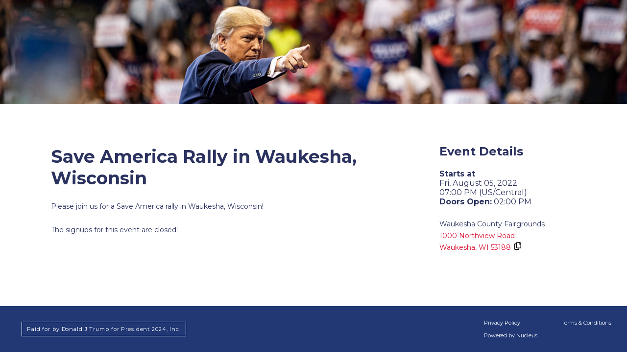

--- FILE ---
content_type: text/html; charset=utf-8
request_url: https://events.donaldjtrump.com/events/save-america-rally-in-waukesha-wisconsin
body_size: 11678
content:
<!DOCTYPE HTML>
<html lang="en" class="">

<head>
	<title>Save America Rally in Waukesha, Wisconsin</title>

	<meta http-equiv="Content-Type" content="text/html; charset=utf-8" />
	<meta name="viewport" content="width=device-width, initial-scale=1.0, maximum-scale=5.0, user-scalable=1">

	<link rel="shortcut icon" href="https://cdn.nucleusfiles.com/dd/dd0c2a57-81e7-4b27-999d-c58a806a6578/favicon.ico">

	<meta property="og:type" content="website" />
	<meta property="og:url" content="https://events.donaldjtrump.com/events/save-america-rally-in-waukesha-wisconsin" />
	<meta property="og:title" content="Save America Rally in Waukesha, Wisconsin" />
	<meta property="og:description" content="Sign up for a ticket TODAY!" />
	<meta property="og:image" content="https://cdn.donaldjtrump.com/djtweb/general/1200x630_2_r.jpg" />
	<meta name="twitter:card" content="summary_large_image" />
	<meta name="twitter:site" content="" />

	
	
	<link href="https://fonts.googleapis.com/css?family=Montserrat:400,500,700" rel="stylesheet">

	<script src="https://www.google.com/recaptcha/api.js?hl=en-US" async defer></script>

	<style>
		/* reset */
		html,
		body,
		br,
		hr,
		div,
		span,
		a,
		object,
		iframe,
		ul,
		ol,
		dl,
		li,
		dt,
		dd,
		h1,
		h2,
		h3,
		h4,
		h5,
		h6,
		p,
		blockquote,
		q,
		address,
		small,
		big,
		cite,
		dfn,
		ins,
		del,
		i,
		em,
		b,
		strong,
		sup,
		sub,
		strike,
		pre,
		code,
		samp,
		kbd,
		var,
		tt,
		form,
		fieldset,
		legend,
		label,
		input,
		textarea,
		option,
		.nobox {
			background: transparent;
			border: 0;
			font-size: 100%;
			margin: 0;
			outline: 0;
			padding: 0;
			vertical-align: baseline;
		}

		div,
		section,
		article,
		main,
		aside,
		header,
		footer,
		figure,
		figcaption,
		hgroup {
			display: block;
		}

		html {
			-webkit-box-sizing: border-box;
			-moz-box-sizing: border-box;
			box-sizing: border-box;
		}

		*,
		*:before,
		*:after {
			-webkit-box-sizing: inherit;
			-moz-box-sizing: inherit;
			box-sizing: inherit;
		}

		.append-disclaimer-div {
			padding: 10px;
		}

		legend {
			display: block;
			width: 100%;
			max-width: 100%;
			padding: 0;
			line-height: inherit;
			color: inherit;
			white-space: normal;
		}

		fieldset {
			min-width: 0;
			padding: 0;
			margin: 0;
			border: 0;
			border: 1px solid transparent;
		}

		input {
			font-family: 'Montserrat', sans-serif;
		}

		input[type=submit] {
			letter-spacing: .045em;
			font-family: 'Montserrat', sans-serif;
			cursor: pointer;
			-webkit-appearance: none;
			transition: 300ms ease all;
			-webkit-transition: 300ms ease all;
			-o-transition: 300ms ease all
		}

		input[type=text],
		input[type=email],
		textarea {
			letter-spacing: .045em;
			font-family: 'Montserrat', sans-serif;
			font-weight: 400;
			border-radius: 0;
			-webkit-appearance: none;
		}

		span {
			font-family: 'Montserrat', sans-serif;
		}

		button {
			font-family: 'Montserrat', sans-serif;
			background: none;
			border: none;
			padding: 0;
			cursor: pointer;
			outline: inherit
		}

		select {
			font-family: 'Montserrat', sans-serif;
			-webkit-appearance: none;
			-webkit-border-radius: 0px;
		}

		input,
		button,
		select,
		optgroup,
		textarea {
			margin: 0;
			font-family: inherit;
			font-size: inherit;
			line-height: inherit;
		}

		button,
		input {
			overflow: visible;
		}

		button,
		select {
			text-transform: none;
		}

		button,
		html [type="button"],
		[type="reset"],
		[type="submit"] {
			-webkit-appearance: button;
		}

		button::-moz-focus-inner,
		[type="button"]::-moz-focus-inner,
		[type="reset"]::-moz-focus-inner,
		[type="submit"]::-moz-focus-inner {
			padding: 0;
			border-style: none;
		}

		input[type="radio"],
		input[type="checkbox"] {
			box-sizing: border-box;
			padding: 0;
		}

		input[type="date"],
		input[type="time"],
		input[type="datetime-local"],
		input[type="month"] {
			-webkit-appearance: listbox;
		}

		textarea {
			overflow: auto;
			resize: vertical;
		}

		[type="number"]::-webkit-inner-spin-button,
		[type="number"]::-webkit-outer-spin-button {
			height: auto;
		}

		::-webkit-file-upload-button {
			font: inherit;
			-webkit-appearance: button;
		}

		/* helpers */
		.clear {
			clear: both;
			display: block;
			overflow: hidden;
			visibility: hidden;
			width: 0;
			height: 0
		}

		.icon {
			display: block;
			text-indent: -9999px;
			background-size: 100%;
			background-repeat: no-repeat;
			text-indent: -9999px;
			transition: 300ms ease all;
			-webkit-transition: 300ms ease all;
			-o-transition: 300ms ease all;
		}

		.icon:hover {
			transition: 300ms ease all;
			-webkit-transition: 300ms ease all;
			-o-transition: 300ms ease all;
		}

		.full-bg {
			background-repeat: no-repeat;
			background-position: center center;
			-webkit-background-size: cover;
			-moz-background-size: cover;
			-o-background-size: cover;
			background-size: cover;
		}

		.flex {
			display: -webkit-box;
			display: -ms-flexbox;
			display: -webkit-flex;
			display: flex;
			-webkit-flex-wrap: wrap;
			flex-wrap: wrap
		}

		.flex-align-center {
			-ms-flex-align-items: center;
			-webkit-align-items: center;
			align-items: center
		}

		.flex-align-bottom {
			-ms-flex-align-items: flex-end;
			-webkit-align-items: flex-end;
			align-items: flex-end
		}

		.flex-align-top {
			-ms-flex-align-items: flex-start;
			-webkit-align-items: flex-start;
			align-items: flex-start
		}

		.flex-justify-center {
			-ms-flex-justify-content: center;
			-webkit-justify-content: center;
			justify-content: center
		}

		.flex-justify-end {
			-ms-flex-justify-content: flex-end;
			-webkit-justify-content: flex-end;
			justify-content: flex-end
		}

		.flex-1 {
			-webkit-flex: 1;
			-ms-flex: 1;
			flex: 1
		}

		.flex-flow-col {
			-webkit-flex-flow: column;
			flex-flow: column
		}

		.flex-reverse {
			-ms-flex-direction: row-reverse;
			-webkit-flex-direction: row-reverse;
			flex-direction: row-reverse
		}

		.left {
			float: left;
		}

		.right {
			float: right;
		}

		.text-muted {
			opacity: .5
		}

		/* accessibility */
		.visually-hidden {
			border: 0;
			clip: rect(0 0 0 0);
			height: 1px;
			margin: -1px;
			overflow: hidden;
			padding: 0;
			position: absolute;
			width: 1px;
		}

		/* text styles */
		a {
			color: #da1333;
			text-decoration: none;
			cursor: pointer;
			transition: 300ms ease all;
			-webkit-transition: 300ms ease all;
			-o-transition: 300ms ease all
		}

		a:hover {
			color: #da1333;
			text-decoration: none;
		}

		a:focus,
		button:focus,
		input[type=submit]:focus {
			text-decoration: underline
		}

		::selection {
			background: #da1333;
			color: #fff
		}

		::-moz-selection {
			background: #da1333;
			color: #fff
		}

		h1,
		h2,
		h3,
		h4,
		h5,
		h6 {
			color: #2b325f;
			font-weight: 700
		}

		h1 {
			font-size: 2.25rem;
			line-height: 2.75rem
		}

		h2 {
			font-size: 1.5rem;
			line-height: 1.5rem
		}

		p {
			color: #2b325f;
			font-size: .875rem;
			line-height: 1.5rem;
			font-weight: 400
		}

		.form-notes p {
			font-size: 11px;
			line-height: 16px;
			color: #8b96aa
		}

		.mobile-info p {
			font-size: 13px;
			line-height: 18px;
			color: #8b96aa
		}

		p a {
			color: #da1333;
		}

		.header .btn {
			display: inline-block;
			font-size: 13px;
			line-height: 13px;
			font-weight: 700;
			text-transform: uppercase;
			letter-spacing: .1em;
			color: #da1333;
			border: 2px solid #da1333;
			padding: 14px 25px;
			transition: 300ms ease all;
			-webkit-transition: 300ms ease all;
			-o-transition: 300ms ease all;
		}

		.header .btn.btn-nbm {
			margin-bottom: 0 !important
		}

		.header .btn-text-white {
			color: #fff;
		}

		.header .btn-border-white {
			border: 2px solid #fff;
		}

		.header .btn-border-white:hover {
			background: #fff !important;
			color: #2b325f !important;
		}

		.header .btn-filled {
			background: #da1333;
			color: #fff !important;
		}

		.header .btn:hover {
			background: #da1333;
			color: #fff;
			transition: 300ms ease all;
			-webkit-transition: 300ms ease all;
			-o-transition: 300ms ease all;
		}

		.header .btn-green {
			color: #3dce51;
			border: 2px solid #3dce51;
		}

		.header .btn-green.btn-filled {
			background: #3dce51;
			color: #fff;
		}

		.header .btn.btn-disabled {
			color: rgba(36, 41, 46, 0.4) !important;
			background-color: #eff3f6;
			background-image: none;
			border-color: rgba(27, 31, 35, 0.2);
			box-shadow: none;
		}

		/* structure */
		html,
		body {
			height: 100%;
			font-size: 1em;
			font-family: 'Montserrat', sans-serif;
			font-weight: 400;
			color: #2b325f;
		}

		.wrapper {
			min-height: 100%;
			height: auto !important;
			margin: 0 auto;
			overflow: hidden
		}

		.container {
			width: 95%;
			max-width: 1072px;
			margin: auto;
			position: relative;
		}

		.footer {
			background: #213875;
			overflow: hidden;
			z-index: 2;
			position: relative;
		}

		.footer.footer-follow {
			padding-top: 0
		}

		.full-height .footer,
		.full-height .footer-push {
			display: none;
		}

		.footer .container {
			max-width: 1260px;
		}

		.footer p,
		.footer li,
		.footer a,
		.footer h5,
		.footer input {
			color: #fff;
			letter-spacing: 0
		}

		.footer p,
		.footer li {
			font-size: 11px;
			letter-spacing: .08em;
			line-height: 18px;
		}

		.footer a:hover {
			color: #fff;
			text-decoration: underline;
		}

		.footer-bottom {
			padding: 25px 0
		}

		.footer-bottom ul {
			display: grid;
			grid-template-columns: repeat(2, auto); /* Two columns */
			justify-content: center; /* Center the grid */
			gap: 8px 24px; /* Row gap: 8px, Column gap: 24px */
			list-style: none;
			padding: 0;
			margin: 0;
		}

		.footer-bottom .footer-links li {
			list-style: none;
			float: left;
			margin-left: 25px
		}

		.footer-nav li {
			list-style: none;
			float: left;
			margin-right: 30px;
		}

		.banner {
			height: auto;
			width: 100%;
			min-height: 160px;
		}

		.banner:after {
			display: block;
			content: '';
			width: 100%;
			padding-top: 16.65%;
		}

		.content {
			padding: 50px 0
		}

		.main {
			width: 65%;
			margin-right: 9%
		}

		.main .mobile-info {
			display: none
		}

		.aside {
			width: 26%
		}

		.aside h2 {
			margin-bottom: 24px
		}

		.aside p {
			margin-bottom: 24px
		}

		.aside p .stat-cap {
			text-transform: uppercase;
		}

		.action-links {
			font-size: 16px;
			display: block;
			font-weight: 700;
			line-height: 25px;
			padding-left: 35px;
			background-position: left center;
			background-repeat: no-repeat;
			background-size: 24px
		}

		.action-links.cal {
			background-image: url(/img/demo/icon-calendar.svg)
		}

		.action-links.req {
			background-image: url(/img/demo/icon-media.svg)
		}

		.action-links.ticket {
			background-image: url(/img/demo/icon-ticket.svg)
		}

		.header {
			position: absolute;
			top: 0;
			left: 0;
			width: 100%;
			height: auto;
			padding: 30px 0;
			z-index: 999;
		}

		.header .container {
			max-width: 1140px
		}

		.is-header-light .header {
			border-bottom: 1px solid #ddd;
			-webkit-box-shadow: 0px 0px 8px 0px rgba(0, 0, 0, 0.15);
			-moz-box-shadow: 0px 0px 8px 0px rgba(0, 0, 0, 0.15);
			box-shadow: 0px 0px 8px 0px rgba(0, 0, 0, 0.15);
		}

		.header .header-logo {
			display: block;
			position: relative;
		}

		.header .header-logo img {
			display: block;
			max-width: 200px;
			max-height: 100px;
			width: auto;
			height: auto;
		}

		.header .header-contribute-btn {
			position: absolute;
			top: 0;
			right: 0;
			z-index: 3;
			width: 150px;
			padding: 14px 23px
		}

		.header .header-contribute-btn:hover {
			background-color: #c8102e !important
		}

		.header .header-shop-btn {
			position: absolute;
			top: 0;
			right: 165px;
			z-index: 3;
			width: 75px;
			padding: 14px 15px;
		}

		.header .header-nav-top {
			position: absolute;
			top: 0;
			right: 270px;
			padding-top: 15px;
		}

		.header .header-nav-top ul li {
			list-style: none;
			float: left;
			position: relative;
			margin-left: 25px;
			font-size: 14px;
			line-height: 14px;
			font-weight: 700;
			letter-spacing: .04em;
		}

		.header .header-nav-top ul li a {
			color: #fff;
		}

		.header.is-mobile-open {
			top: 0 !important
		}

		.banner.full-bg {
			background-image: url("https://cdn.donaldjtrump.com/djtweb/general/banner_1410x307.jpg");
			background-size: cover;
			background-position: top left;
		}

		.banner.banner-header-desktop {
			background-image: none !important;
			border-bottom: 2px solid #CCCCCC;
			min-height: 0;
		}

		.banner.banner-header-desktop:after {
			display: none !important;
		}

		.banner.banner-header-desktop .header {
			position: relative;
		}

		.banner.banner-header-desktop .mobile-menu span,
		.banner.banner-header-desktop .mobile-menu span:before,
		.banner.banner-header-desktop .mobile-menu span:after {
			background-color: #111111;
		}

		/* forms */
		.row {
			display: -ms-flexbox;
			display: flex;
			-ms-flex-wrap: wrap;
			flex-wrap: wrap;
			margin-right: -12px;
			margin-left: -12px;
		}

		.col-1,
		.col-2,
		.col-3,
		.col-4,
		.col-5,
		.col-6,
		.col-7,
		.col-8,
		.col-9,
		.col-10,
		.col-11,
		.col-12,
		.col,
		.col-auto {
			position: relative;
			padding-right: 12px;
			padding-left: 12px;
		}

		.col {
			-ms-flex-preferred-size: 0;
			flex-basis: 0;
			-ms-flex-positive: 1;
			flex-grow: 1;
			max-width: 100%;
		}

		.col-auto {
			-ms-flex: 0 0 auto;
			flex: 0 0 auto;
			width: auto;
			max-width: 100%;
		}

		.col-1 {
			-ms-flex: 0 0 8.333333%;
			flex: 0 0 8.333333%;
			max-width: 8.333333%;
		}

		.col-2 {
			-ms-flex: 0 0 16.666667%;
			flex: 0 0 16.666667%;
			max-width: 16.666667%;
		}

		.col-3 {
			-ms-flex: 0 0 25%;
			flex: 0 0 25%;
			max-width: 25%;
		}

		.col-4 {
			-ms-flex: 0 0 33.333333%;
			flex: 0 0 33.333333%;
			max-width: 33.333333%;
		}

		.col-5 {
			-ms-flex: 0 0 41.666667%;
			flex: 0 0 41.666667%;
			max-width: 41.666667%;
		}

		.col-6 {
			-ms-flex: 0 0 50%;
			flex: 0 0 50%;
			max-width: 50%;
		}

		.col-7 {
			-ms-flex: 0 0 58.333333%;
			flex: 0 0 58.333333%;
			max-width: 58.333333%;
		}

		.col-8 {
			-ms-flex: 0 0 66.666667%;
			flex: 0 0 66.666667%;
			max-width: 66.666667%;
		}

		.col-9 {
			-ms-flex: 0 0 75%;
			flex: 0 0 75%;
			max-width: 75%;
		}

		.col-10 {
			-ms-flex: 0 0 83.333333%;
			flex: 0 0 83.333333%;
			max-width: 83.333333%;
		}

		.col-11 {
			-ms-flex: 0 0 91.666667%;
			flex: 0 0 91.666667%;
			max-width: 91.666667%;
		}

		.col-12 {
			-ms-flex: 0 0 100%;
			flex: 0 0 100%;
			max-width: 100%;
		}

		.form-fields {
			text-align: left
		}

		.form-fields ::placeholder {
			color: #2b325f;
			opacity: 1
		}

		.form-fields :-ms-input-placeholder {
			color: #2b325f
		}

		.form-fields ::-ms-input-placeholder {
			color: #2b325f
		}

		.form-group {
			color: #2b325f;
			margin-bottom: 24px
		}

		.form-group input.form-control {
			font-size: 1rem;
			padding: 0 15px;
			height: 60px;
			width: 100%;
			box-sizing: border-box;
			transition: all .3s linear;
			color: #2b325f;
			font-weight: 400;
			-webkit-appearance: none;
			border: 1px solid #ced4da;
			background-color: #fff
		}

		.form-group input:focus {
			border-color: #80bdff;
			box-shadow: inset 0 1px 2px rgba(0, 0, 0, 0.075), 0 0 5px rgba(128, 189, 255, 0.5);
		}

		.form-group textarea {
			vertical-align: top;
			font-size: 16px;
			padding: 15px;
			height: 100px;
			max-height: 200px;
			max-width: 100%;
			min-height: 100px;
			resize: none;
			background: #fff;
			width: 100%;
			box-sizing: border-box;
			transition: all .3s linear;
			color: #2b325f;
			font-weight: 400;
			-webkit-appearance: none;
			border: 1px solid #ced4da;
			background-color: #fff
		}

		.form-group textarea:focus {
			border-color: #80bdff;
			box-shadow: inset 0 1px 2px rgba(0, 0, 0, 0.075), 0 0 5px rgba(128, 189, 255, 0.5);
		}

		.form-group fieldset>.columns {
			margin-bottom: 24px
		}

		.form-group fieldset>.columns:last-child {
			margin-bottom: 0
		}

		.form-group label,
		.form-group fieldset legend {
			display: block;
			margin-bottom: .25rem;
			font-size: 1rem;
			line-height: 1.25rem;
			color: #2b325f;
			font-weight: 400;
			letter-spacing: .045em
		}

		.form-group fieldset legend {
			font-size: 18px;
			line-height: 24px;
			margin-bottom: .75rem
		}

		.form-fields .event-description ul {
			margin-left: 30px
		}

		.form-fields .event-description ul ul {
			margin-top: 0.75rem; /* Add space between parent and child list */
		}

		.form-fields .event-description li {
			margin-bottom: 0.75rem;
		}
		
		.form-fields .event-description ul br {
			display: none
		}	


		.floating-label {
			position: relative;
		}

		.floating-label label {
			margin-bottom: 0;
			font-size: 12.5px;
			line-height: 12.5px;
			opacity: .8;
			position: absolute;
			top: calc(50% - 10px);
			left: 0;
			opacity: 0;
			transition: all .3s ease;
			padding-left: 15px
		}

		.floating-label input:not(:placeholder-shown) {
			padding: 30px 15px 15px 15px
		}

		.floating-label textarea:not(:placeholder-shown) {
			padding: 30px 15px 15px 15px
		}

		.floating-label input:not(:placeholder-shown)+label {
			opacity: .7;
			top: 11px;
			left: 12px;
		}

		.floating-label textarea:not(:placeholder-shown)+label {
			opacity: .7;
			top: 11px;
			left: 12px;
		}

		.invalid-feedback,
		.valid-feedback {
			margin-top: .25rem;
			font-size: 80%;
			letter-spacing: .045em
		}

		.valid-feedback {
			color: #28a745;
		}

		.invalid-feedback {
			color: #c8202f;
		}

		.sold-out-text {
			color: #c8202f !important;
			font-weight: 700;
		}

		.field-submit input {
			font-size: 1.3125rem;
			padding: 0 15px;
			height: 60px;
			background-color: #c8202f;
			width: 100%;
			box-sizing: border-box;
			transition: all .3s linear;
			color: #fff;
			font-weight: 700;
			-webkit-appearance: none
		}

		.input-description {
			font-size: 0.75rem;
			color: #5a5f76;
			margin-bottom: 12px;
			margin-top: 5px;
			line-height: 1rem;
			text-align: left !important
		}

		.field-submit input:hover,
		.form-fields form .form-row input[type=submit]:focus {
			background-color: #28a745
		}

		.is-invalid .form-control {
			padding-right: 48px !important;
			border-color: #c8202f !important;
			background-image: url("data:image/svg+xml,%3csvg xmlns='http://www.w3.org/2000/svg' fill='%23c8202f' viewBox='-2 -2 7 7'%3e%3cpath stroke='%23c8202f' d='M0 0l3 3m0-3L0 3'/%3e%3ccircle r='.5'/%3e%3ccircle cx='3' r='.5'/%3e%3ccircle cy='3' r='.5'/%3e%3ccircle cx='3' cy='3' r='.5'/%3e%3c/svg%3E");
			background-repeat: no-repeat;
			background-position: center right 13px;
			background-size: 22px
		}

		.is-invalid textarea.form-control {
			background-position: top 13px right 13px;
		}

		.is-valid textarea.form-control {
			background-position: top 13px right 13px;
		}

		.is-valid textarea.form-control {
			background-position: top 13px right 13px
		}

		.is-invalid textarea.form-control,
		.is-valid textarea.form-control {
			padding-right: 30px
		}

		.is-invalid .form-control:focus {
			box-shadow: inset 0 1px 2px rgba(0, 0, 0, 0.075), 0 0 5px rgba(200, 32, 47, 0.5);
		}

		.form-check {
			position: relative;
			display: block;
			min-height: 18px;
			padding-left: 18px;
			margin-bottom: .5rem
		}

		.form-check:last-child {
			margin-bottom: 0
		}

		.form-check-inline {
			display: -webkit-inline-box;
			display: -ms-inline-flexbox;
			display: inline-flex;
			margin-right: 1rem;
		}

		.form-check-input {
			position: absolute;
			z-index: -1;
			opacity: 0;
		}

		.form-check-input:checked~.form-check-label::before {
			color: #fff;
			background-color: #007bff;
		}

		.form-check-input:focus~.form-check-label::before {
			box-shadow: 0 0 0 1px #fff, 0 0 0 0.2rem rgba(0, 123, 255, 0.25);
		}

		.form-check-input:active~.form-check-label::before {
			color: #fff;
			background-color: #b3d7ff;
		}

		.form-check-input:disabled~.form-check-label {
			color: #6c757d;
		}

		.form-check-input:disabled~.form-check-label::before {
			background-color: #e9ecef;
		}

		.form-check-label {
			margin-bottom: 0;
		}

		.form-check-label::before {
			position: absolute;
			top: 0;
			left: 0;
			display: block;
			width: 18px;
			height: 18px;
			pointer-events: none;
			content: "";
			-webkit-user-select: none;
			-moz-user-select: none;
			-ms-user-select: none;
			user-select: none;
			background-color: #fff;
			border: #ced4da solid 1px;
		}

		.form-check-label::after {
			position: absolute;
			top: 0;
			left: 0;
			display: block;
			width: 18px;
			height: 18px;
			content: "";
			background-repeat: no-repeat;
			background-position: center center;
			background-size: 50% 50%;
		}

		.form-checkbox .form-check-label::before {
			border-radius: 0.25rem;
		}

		.form-checkbox .form-check-input:checked~.form-check-label::before {
			background-color: #007bff;
		}

		.form-checkbox .form-check-input:checked~.form-check-label::after {
			background-image: url("data:image/svg+xml;charset=utf8,%3Csvg xmlns='http://www.w3.org/2000/svg' viewBox='0 0 8 8'%3E%3Cpath fill='%23fff' d='M6.564.75l-3.59 3.612-1.538-1.55L0 4.26 2.974 7.25 8 2.193z'/%3E%3C/svg%3E");
		}

		.form-checkbox .form-check-input:indeterminate~.form-check-label::before {
			background-color: #007bff;
		}

		.form-checkbox .form-check-input:indeterminate~.form-check-label::after {
			background-image: url("data:image/svg+xml;charset=utf8,%3Csvg xmlns='http://www.w3.org/2000/svg' viewBox='0 0 4 4'%3E%3Cpath stroke='%23fff' d='M0 2h4'/%3E%3C/svg%3E");
		}

		.form-checkbox .form-check-input:disabled:checked~.form-check-label::before {
			background-color: rgba(0, 123, 255, 0.5);
		}

		.form-checkbox .form-check-input:disabled:indeterminate~.form-check-label::before {
			background-color: rgba(0, 123, 255, 0.5);
		}

		.form-radio .form-check-label::before {
			border-radius: 50%;
		}

		.form-radio .form-check-input:checked~.form-check-label::before {
			background-color: #202020;
		}

		.form-radio .form-check-input:checked~.form-check-label::after {
			background-image: url("data:image/svg+xml;charset=utf8,%3Csvg xmlns='http://www.w3.org/2000/svg' viewBox='-4 -4 8 8'%3E%3Ccircle r='3' fill='%23fff'/%3E%3C/svg%3E");
		}

		.form-radio .form-check-input:disabled:checked~.form-check-label::before {
			background-color: rgba(0, 123, 255, 0.5);
		}

		.form-group.extra-space {
			margin: 25px 0 35px 0 !important
		}

		.custom-select {
			font-size: 16px;
			color: #2b325f;
			display: inline-block;
			width: 100%;
			height: 60px;
			padding: 0 15px;
			line-height: 60px;
			color: #2b325f;
			vertical-align: middle;
			background: #fff url("data:image/svg+xml;charset=utf8,%3Csvg xmlns='http://www.w3.org/2000/svg' viewBox='0 0 4 5'%3E%3Cpath fill='%23343a40' d='M2 0L0 2h4zm0 5L0 3h4z'/%3E%3C/svg%3E") no-repeat right 15px center;
			background-size: 8px 10px;
			border: 1px solid #ced4da;
			border-radius: 0;
			-webkit-appearance: none;
			-moz-appearance: none;
			appearance: none;
		}

		.custom-select:focus {
			border-color: #80bdff;
			outline: 0;
			box-shadow: inset 0 1px 2px rgba(0, 0, 0, 0.075), 0 0 5px rgba(128, 189, 255, 0.5);
		}

		.custom-select:focus::-ms-value {
			color: #495057;
			background-color: #fff;
		}

		.custom-select[multiple],
		.custom-select[size]:not([size="1"]) {
			height: auto;
			padding-right: 0.75rem;
			background-image: none;
		}

		.custom-select:disabled {
			color: #6c757d;
			background-color: #e9ecef;
		}

		.custom-select::-ms-expand {
			opacity: 0;
		}

		.custom-select-sm {
			height: calc(1.8125rem + 2px);
			padding-top: 0.375rem;
			padding-bottom: 0.375rem;
			font-size: 75%;
		}

		.custom-select-lg {
			height: calc(2.875rem + 2px);
			padding-top: 0.375rem;
			padding-bottom: 0.375rem;
			font-size: 125%;
		}

		.extra-disclaimers {
			margin-bottom: 10px
		}

		.form-error {
			color: #a94442;
			background-color: #f2dede;
			border-color: #ebccd1;
			padding: 15px;
			margin: 40px 20px;
			border: 1px solid transparent;
			border-radius: 4px;
		}

		.form-success {
			color: #155724;
			background-color: #d4edda;
			border-color: #c3e6cb;
			padding: 15px;
			margin: 40px 20px;
			border: 1px solid transparent;
			border-radius: 4px;
		}

		.mobile-only {
			display: none !important
		}

		.form-group a.btn {
			text-align: center;
			line-height: 60px;
			display: block;
			font-size: 1.3125rem;
			padding: 0 15px;
			height: 60px;
			background-color: #c8202f;
			width: 100%;
			box-sizing: border-box;
			transition: all .3s linear;
			color: #fff;
			font-weight: 700;
			-webkit-appearance: none
		}

		.form-group a.btn:hover,
		.form-group a.btn:focus {
			background-color: #28a745
		}

		.form-group a.amt {
			display: block;
			width: 100%;
			height: 60px;
			border: 2px solid #c8202f;
			text-align: center;
			line-height: 60px;
			font-weight: 700;
			font-size: 1.3125rem;
			padding: 0 15px;
			transition: all .3s linear;
			-webkit-appearance: none;
			letter-spacing: .05em;
		}

		.form-group a.amt:hover,
		.form-group a.amt:focus {
			background-color: #28a745;
			color: #fff;
			border-color: #28a745;
		}

		.form-group img {
			height: auto;
			display: block
		}

		.event-tiers {
			padding-left: 12px;
			padding-right: 12px;
			width: 100%;
		}

		.event-tiers .tier {
			width: calc(50% - 12px);
			margin-bottom: 24px;
			position: relative;
			padding: 12px;
		}

		.event-tiers .tier * {
			color: #202020;
			text-align: left !important;
		}

		.event-tiers .tier>div {
			position: relative;
			z-index: 2;
		}

		.event-tiers .tier .border {
			position: absolute;
			top: 0;
			left: 0;
			width: 100%;
			height: 100%;
			z-index: -1;
		}

		.event-tiers .tier .bg {
			position: absolute;
			top: 0;
			left: 0;
			width: 100%;
			height: 100%;
			opacity: .05;
			pointer-events: none;
		}

		.event-tiers .tier:nth-child(odd) {
			margin-right: 24px;
		}

		.event-tiers .input {
			width: 25%
		}

		.event-tiers .info {
			width: 75%;
			padding-left: 12px;
		}

		.event-tiers .input.auto {
			width: auto
		}

		.event-tiers .info.auto {
			width: auto
		}

		.event-tiers .info .name {
			font-weight: 500;
			display: block;
			font-size: 16px;
			line-height: 16px;
			margin-bottom: 5px;
		}

		.event-tiers .info .price {
			display: block;
			font-size: 14px;
			font-weight: 500;
			text-transform: uppercase;
			letter-spacing: .05em;
			opacity: .75
		}

		.event-tiers .info .desc {
			padding-top: 12px;
		}

		.event-tiers .info .desc p {
			font-size: 11px;
			line-height: 14px;
			opacity: .9
		}

		.footer-legal {
			border: 1px solid #fff;
			padding: 5px 10px;
		}

		.break-long-word {
			word-break: break-word;
		}

		.field-signature canvas {width: 100%; border: 2px solid #ccc; min-height: 200px; background:#FFF7D1}
		.field-signature .actions {text-align: right}
		.field-signature button {padding: 5px; background-color: #dae0e5; transition: all .3s linear; color: #fff; font-weight: 700; -webkit-appearance: none; border: 1px solid #d3d9df; color: #2b325f; border-radius: 5px;}
		.field-signature .sig-clear {}
		.field-signature .sig-undo {}


		@media (min-width: 951px) {

			.mobile-menu,
			.mobile-navbar {
				display: none;
			}
		}

		@media screen and (max-width: 1075px) {
			.header .header-nav-top {
				right: 255px
			}

			.header .header-nav-top ul li {
				margin-left: 15px
			}
		}

		@media screen and (max-width: 990px) {
			.header .header-nav-top ul li {
				margin-left: 13px;
				letter-spacing: 0
			}
		}

		@media screen and (max-width: 960px) {
			.main {
				width: 100%;
				margin-right: 0;
				margin-bottom: 50px
			}

			.main .mobile-info {
				display: block;
				margin-top: 10px
			}

			.aside {
				display: none;
				width: 100%
			}

			.aside .desktop-info {
				display: none
			}

			.footer-bottom {
				text-align: center;
				padding-top: 15px
			}

			.footer-bottom ul {
				display: flex;
				flex-direction: column;
			}

			.footer-bottom .footer-links {
				float: none;
				margin-top: 0px;
			}

			.append-disclaimer-div {
				padding: 10px;
			}

			.footer-bottom .footer-links li {
				float: none;
				display: inline-block;
				margin: 0 5px 0 5px;
			}
		}

		@media screen and (max-width: 950px) {
			.append-disclaimer-div {
				padding: 13px;
			}

			.header .header-nav-top {
				display: none;
			}

			.header .header-contribute-btn {
				right: 50px;
			}

			.header .header-shop-btn {
				right: 220px
			}

			.header .header-logo {
				z-index: 3;
			}

			.mobile-nav {
				display: block !important;
				position: relative;
				z-index: 2;
			}

			.mobile-menu {
				display: block;
				width: 30px;
				height: 20px;
				position: absolute;
				-ms-touch-action: manipulation;
				touch-action: manipulation;
				-webkit-user-select: none;
				-moz-user-select: none;
				-ms-user-select: none;
				user-select: none;
				background-image: none;
				white-space: nowrap;
				z-index: 9999;
				right: 0;
				top: 12px;
				-webkit-transition: all 0.7s ease;
				-moz-transition: all 0.7s ease;
				-o-transition: all 0.7s ease;
				transition: all 0.7s ease;
			}

			.mobile-navbar a:hover:before {
				display: none !important;
			}

			.mobile-menu.is-active span:before {
				transform: rotate(-45deg);
				-webkit-transform: rotate(-45deg);
				-moz-transform: rotate(-45deg);
				top: 0;
				background: #111111 !important;
			}

			.mobile-menu.is-active span {
				background: rgba(0, 0, 0, .0) !important;
			}

			.mobile-menu.is-active span:after {
				transform: rotate(45deg);
				-webkit-transform: rotate(45deg);
				-moz-transform: rotate(45deg);
				top: 0;
				background: #111111 !important;
			}

			.mobile-menu span {
				width: 100%;
				height: 3px;
				background: #fff;
				display: block;
				position: absolute;
				top: 50%;
				margin-top: -1.5px;
				left: 0;
			}

			.mobile-menu span:before,
			.mobile-menu span:after {
				content: '';
				position: absolute;
				top: -10px;
				left: 0;
				width: 100%;
				height: 3px;
				background: #fff;
				-webkit-transition: all 0.7s ease;
				-moz-transition: all 0.7s ease;
				-o-transition: all 0.7s ease;
				transition: all 0.7s ease;
			}

			.mobile-menu span:after {
				top: 10px;
				left: 0;
			}

			.mobile-navbar {
				background: #fff;
				position: fixed;
				top: 0;
				width: 57%;
				bottom: 0;
				right: -100%;
				box-sizing: border-box;
				padding-top: 105px;
				z-index: 999;
				overflow-y: auto;
				-webkit-transition: all 500ms ease;
				-moz-transition: all 500ms ease;
				-o-transition: all 500ms ease;
				transition: all 500ms ease;
			}

			.header.is-mobile-open .mobile-navbar {
				right: 0;
			}

			.mobile-navbar nav {
				display: block;
				position: relative;
				top: 0;
				float: inherit;
			}

			.mobile-navbar ul ul {
				display: none;
				background: #484848;
			}

			.mobile-navbar ul ul ul {
				display: none;
				background: #282828;
			}

			.mobile-navbar li {
				border-top: 1px solid #c8c8c8;
				list-style: none;
				position: relative;
				padding-bottom: 0;
				float: inherit;
				text-align: left;
				margin-left: 0;
			}

			.mobile-navbar li:last-child {
				padding-bottom: 0;
			}

			.mobile-navbar li em.level-1-em {
				display: block;
				position: absolute;
				top: 17px;
				left: 35px;
				width: 13px;
				height: 13px;
				-webkit-transition: all 0.5s ease;
				-moz-transition: all 0.5s ease;
				-o-transition: all 0.5s ease;
				transition: all 0.5s ease;
			}

			.mobile-navbar li em.level-2-em {
				display: block;
				position: absolute;
				top: 17px;
				left: 60px;
				width: 13px;
				height: 13px;
				-webkit-transition: all 0.5s ease;
				-moz-transition: all 0.5s ease;
				-o-transition: all 0.5s ease;
				transition: all 0.5s ease;
			}

			.mobile-navbar li em:before {
				content: '';
				position: absolute;
				top: 50%;
				margin-top: -1px;
				left: 0;
				height: 2px;
				background: #e02d2d;
			}

			.mobile-navbar li em.level-1-em:before {
				width: 100%;
			}

			.mobile-navbar li em.level-2-em:before {
				width: 100%;
				background: #fff;
			}

			.mobile-navbar li em:after {
				content: '';
				position: absolute;
				top: 50%;
				margin-top: -1px;
				left: 0;
				height: 2px;
				background: #e02d2d;
				transform: rotate(90deg);
				-moz-transform: rotate(90deg);
				-webkit-transform: rotate(90deg)
			}

			.mobile-navbar li em.level-1-em:after {
				width: 100%;
			}

			.mobile-navbar li em.level-2-em:after {
				width: 100%;
				background: #fff;
			}

			.mobile-navbar li em.is-active {
				transform: rotate(45deg);
				-moz-transform: rotate(45deg);
				-webkit-transform: rotate(45deg)
			}

			.mobile-navbar li em.is-active {
				transform: rotate(225deg);
				-moz-transform: rotate(225deg);
				-webkit-transform: rotate(225deg)
			}

			.mobile-navbar li a {
				color: #484848 !important;
				padding: 15px 15px 15px 35px;
				/*padding: 15px 15px 15px 60px;*/
				display: block;
				text-transform: uppercase;
				font-family: 'Source Sans Pro', sans-serif;
				font-size: 14px;
				letter-spacing: .05em;
				border-width: 0;
				font-weight: 700;
			}

			.mobile-navbar li a:hover {
				color: #484848 !important;
			}

			.mobile-navbar li a.btn {
				width: 100%;
				display: block;
				background-color: #da1333 !important;
				color: #fff !important
			}

			.mobile-navbar li li a {
				padding: 0;
			}

			.mobile-navbar li li {
				border-color: #f5cfc6
			}

			.mobile-navbar li li.title {
				border-bottom: 1px solid #282828;
				border-top: none;
				color: #fff !important;
				display: block;
				text-transform: uppercase;
				letter-spacing: .05em;
				font-weight: 700;
				text-transform: none;
				font-family: 'Source Sans Pro', sans-serif;
				text-transform: uppercase;
				font-weight: 700;
				font-size: 14px;
			}

			.mobile-navbar li li.title span,
			.mobile-navbar li li.title a {
				cursor: pointer;
				color: #fff !important;
				display: block;
				padding: 15px 0 15px 85px;
				margin-left: 0;
			}

			.mobile-navbar li li.title span:hover,
			.mobile-navbar li li.title a:hover {
				color: #fff !important;
			}

			.mobile-navbar li li.title:last-child {
				border-bottom: none;
			}

			.mobile-navbar li li.title ul li {
				border-bottom: 1px solid #000;
				border-top: none;
			}

			.mobile-navbar li li.title ul li:last-child {
				border-bottom: none;
			}

			.mobile-navbar li li.title ul li a {
				color: #fff;
				padding: 10px 0 10px 90px !important;
				font-size: 14px;
				letter-spacing: .05em;
				text-transform: none;
			}

			.mobile-navbar li li.title ul li a:hover {
				color: #fff !important;
			}

			.overflow-hidden {
				overflow: hidden;
				height: 100%;
			}
		}

		@media screen and (max-width: 768px) {
			.content {
				padding: 30px 0
			}

			.main {
				margin-bottom: 15px
			}

			.footer-bottom {
				text-align: center;
				padding-top: 15px;
				
			}

			.footer-bottom ul {
				display: block;
			}

			.footer-bottom .footer-links {
				float: none;
				margin-top: 10px;
			}

			.append-disclaimer-div {
				padding: 1px;
			}

			.footer-bottom .footer-links li {
				float: none;
				display: inline-block;
				margin: 0 5px 0 5px;
			}

			.footer-bottom .footer-legal {
				float: none
			}
		}

		@media screen and (max-width: 600px) {
			.header.is-mobile-open .header-logo {
				background-image: url();
				
			}

			.mobile-navbar {
				width: 100%;
			}

			.mobile-navbar:before {
				border-bottom: 1px solid #c8c8c8;
				display: block;
				content: '';
				width: 100%;
				height: 106px;
				background-color: #fff;
				position: fixed;
				top: 0;
				left: 100%;
				right: -100%;
				z-index: 2;
				-webkit-transition: all 500ms ease;
				-moz-transition: all 500ms ease;
				-o-transition: all 500ms ease;
				transition: all 500ms ease;
			}

			.header.is-mobile-open .mobile-navbar:before {
				right: 0;
				left: 0
			}

			.header.has-topbar .mobile-navbar:before {
				top: 40px
			}

			.header .header-contribute-btn,
			.header .header-shop-btn {
				display: none
			}

			.banner.full-bg {
				background-image: url("https://cdn.donaldjtrump.com/djtweb/general/450x450_2.jpg");
				background-position: center;
			}

			.mobile-menu {
				right: 12px
			}

			.banner:after {
				padding-top: 100%;
			}

			.form-fields {
				padding: 20px 10px
			}

			.aside {
				padding: 0 10px
			}

			html,
			body {
				font-size: .9em
			}

			h1 {
				font-size: 2rem;
				line-height: 2.5rem
			}

			.form-fields .event-description {
				text-align: center !important
			}

			.form-fields .event-description ul {
				text-align: center;
				list-style-position: inside;
				margin-left: 0px
			}

			.form-fields .event-description ul ul {
				margin-left: 25px
			}

			p,
			.form-fields .mobile-info p,
			.form-fields {
				font-size: 1rem;
				line-height: 1.5rem;
			}

			p,
			.form-fields p,
			.form-fields p.event-desc ul {
				text-align: center;
				list-style-position: inside;
			}

			p,
			.form-fields p,
			.form-fields .event-desc h1,
			.form-fields .event-desc h2,
			.form-fields .event-desc h3,
			.form-fields .event-desc h4,
			.form-fields .event-desc h5,
			.form-fields .event-desc h6 {
				text-align: center;
			}

			.desktop-only {
				display: none !important
			}

			.mobile-only {
				display: block !important
			}

			.header .logo {
				margin: 0 auto
			}

			.content {
				padding: 0 0 30px 0
			}

			.main {
				margin-bottom: 0
			}

			.row {
				display: block
			}

			.event-tiers .tier {
				width: 100%;
			}

			.event-tiers .tier:nth-child(odd) {
				margin-right: 0;
			}

			.col-1,
			.col-2,
			.col-3,
			.col-4,
			.col-5,
			.col-6,
			.col-7,
			.col-8,
			.col-9,
			.col-10,
			.col-11,
			.col-12,
			.col,
			.col-auto {
				width: 100%;
				max-width: unset;
			}

			.form-check,
			.form-radio {
				margin-left: 0
			}

			.form-fields p,
			.form-fields h1,
			.form-fields h2,
			.form-fields h4 {
				text-align: center
			}

			.form-fields p {
				font-size: .875rem;
				line-height: 1.25rem;
			}

			.aside {
				text-align: center
			}

			.action-links {
				display: inline-block;
				margin-bottom: 24px
			}

			.action-links:last-child {
				margin-bottom: 0
			}

			.form-group.extra-space {
				margin: 35px 0 !important
			}

			.banner.banner-header-mobile {
				background-image: none !important;
				border-bottom: 2px solid #CCCCCC;
				min-height: 0;
			}

			.banner.banner-header-mobile:after {
				display: none !important;
			}

			.banner.banner-header-mobile .header {
				position: relative;
			}

			.banner.banner-header-mobile .mobile-menu span,
			.banner.banner-header-mobile .mobile-menu span:before,
			.banner.banner-header-mobile .mobile-menu span:after {
				background-color: #111111;
			}

			.header {
				padding: 15px 0;
			}

			.header > .container {
				display: flex;
				align-items: center;
				justify-content: space-between;
				padding: 0 12px;
			}

			.mobile-menu {
				position: relative;
				top: auto;
				right: auto;
			}

			.banner.banner-header-desktop.banner-image-mobile {
				background-image: url("https://cdn.donaldjtrump.com/djtweb/general/450x450_2.jpg") !important;
				border-bottom: none;
				min-height: 160px;
			}

			.banner.banner-header-desktop.banner-image-mobileafter {
				display: block !important;
			}

			.banner.banner-header-desktop.banner-image-mobile .header {
				position: absolute;
			}

			.banner.banner-header-desktop.banner-image-mobile .mobile-menu span,
			.banner.banner-header-desktop.banner-image-mobile .mobile-menu span:before,
			.banner.banner-header-desktop.banner-image-mobile .mobile-menu span:after {
				background-color: #fff;
			}

			.footer-bottom .footer-links {
				margin-top: 10px;
			}

		}

		.list-group-item {
			position: relative;
			display: block;
			padding: 0.75rem 1.25rem;
			background-color: #fff;
			border: 1px solid rgba(0,0,0,.125);
		}

		.list-group {
				display: -ms-flexbox;
				display: flex;
				-ms-flex-direction: column;
				flex-direction: column;
				padding-left: 0;
				margin-bottom: 0;
				border-radius: 0.25rem;
		}

		@media screen and (max-width: 480px) {
			.header .header-contribute-btn {
				font-size: 13px;
				padding: 14px 25px;
			}
		}

		@media screen and (max-width: 360px) {
			.mobile-menu,
			.mobile-menu.is-active {
				right: 20px;
			}
		}

		@media screen and (max-width: 350px) {
			.custom-control {
				margin-left: 1rem
			}
			.footer-bottom .footer-links {
				float: none;
				margin-top: 10px;
			}
		}
	</style>
	<meta name="csrf-token" content="m9JW1eRMqawiroCgKM2r2URcPgpdB6RVUIV7LDS2">

<script>
var NucleusConditionals = {};
var App = {
    session_lifetime_minutes: 2880
};
</script>

<!-- Google Tag Manager -->
<script>(function(w,d,s,l,i){w[l]=w[l]||[];w[l].push({'gtm.start':
new Date().getTime(),event:'gtm.js'});var f=d.getElementsByTagName(s)[0],
j=d.createElement(s),dl=l!='dataLayer'?'&l='+l:'';j.async=true;j.src=
'https://www.googletagmanager.com/gtm.js?id='+i+dl;f.parentNode.insertBefore(j,f);
})(window,document,'script','dataLayer','GTM-M27JCG');</script>
<!-- End Google Tag Manager -->
<!-- Google Tag Manager (noscript) -->
<noscript><iframe src="https://www.googletagmanager.com/ns.html?id=GTM-M27JCG"
height="0" width="0" style="display:none;visibility:hidden"></iframe></noscript>
<!-- End Google Tag Manager (noscript) -->
<!-- End of global snippet: Please do not remove -->
	<script>
    var App = {
        session_lifetime_minutes: 2880
    };
</script>

<!-- Google Tag Manager -->
<script>(function(w,d,s,l,i){w[l]=w[l]||[];w[l].push({'gtm.start':
new Date().getTime(),event:'gtm.js'});var f=d.getElementsByTagName(s)[0],
j=d.createElement(s),dl=l!='dataLayer'?'&l='+l:'';j.async=true;j.src=
'https://www.googletagmanager.com/gtm.js?id='+i+dl;f.parentNode.insertBefore(j,f);
})(window,document,'script','dataLayer','GTM-M27JCG');</script>
<!-- End Google Tag Manager -->
<!-- Google Tag Manager (noscript) -->
<noscript><iframe src="https://www.googletagmanager.com/ns.html?id=GTM-M27JCG"
height="0" width="0" style="display:none;visibility:hidden"></iframe></noscript>
<!-- End Google Tag Manager (noscript) -->
<!-- End of global snippet: Please do not remove -->

</head>

<body>
	<div class="wrapper flex flex-flow-col">
		
				<div class="banner full-bg banner-image-mobile banner-image-desktop">
			<div class="header" role="banner" aria-label="Header">
				<div class="container">
															<div class="header-nav-top">
						<ul>
							
																					
													</ul>
					</div>
																			</div>
				<!-- Start Mobile Nav  -->
				<div class="mobile-nav">
					<div class="mobile-navbar">
						<div class="mobile-navbar-menu">
							<ul>
								
								
								
								
																							</ul>
						</div>
					</div>
				</div>
				<!-- End Mobile Nav -->
			</div>
		</div>
				<div class="container flex flex-1 flex-align-center">
			<div class="content flex flex-justify-center" role="main">
				<div class="main">
					
															<form>
						<div class="form-fields row">
							<div class="form-group col-12">
								<h1>Save America Rally in Waukesha, Wisconsin</h1>
																	<div class="mobile-info">
																				<p>
											Fri, August 05, 2022
												- 07:00 PM
											(US/Central)</p>
										<p>Waukesha County Fairgrounds</p>
																			</div>
																							</div>
														<div class="form-group event-description col-12">
								<p class="event-desc">Please join us for a Save America rally in Waukesha, Wisconsin!</p>
							</div>
														<div class="form-group col-12">
																											<p>The signups for this event are closed!</p>
																								</div>
						</div>
					</form>
														</div>

									<div class="aside">
													<h2>Event Details</h2>

															<p>
									<h6>Starts at</h6>
									Fri, August 05, 2022
									<br>07:00 PM (US/Central)
									
																		<br><strong>Doors Open:</strong> 02:00 PM<br>
																										</p>
																										<p>
										Waukesha County Fairgrounds<br>
										<a href="https://www.google.com/maps/search/?api=1&amp;query=Waukesha+County+Fairgrounds%2C+1000+Northview+Road%2C+Waukesha%2C+wi%2C+53188" target="_blank" rel="noopener noreferrer" title="View in Maps">
											
																							1000 Northview Road<br>
																																													Waukesha,
																									<span class="stat-cap">wi</span>
																																					 53188
																																	</a>

										
										<button type="button" onclick="navigator.clipboard.writeText(`Waukesha County Fairgrounds, 1000 Northview Road, Waukesha, wi, 53188`)"  title="Copy address">
											<svg style="color:#000; height:16px; width:16px; margin-left:2px" xmlns="http://www.w3.org/2000/svg" viewBox="0 0 448 512"><!--!Font Awesome Free 6.7.2 by @fontawesome - https://fontawesome.com License - https://fontawesome.com/license/free Copyright 2025 Fonticons, Inc.--><path d="M433.9 65.9l-51.9-51.9A48 48 0 0 0 348.1 0H176c-26.5 0-48 21.5-48 48v48H48c-26.5 0-48 21.5-48 48v320c0 26.5 21.5 48 48 48h224c26.5 0 48-21.5 48-48v-48h80c26.5 0 48-21.5 48-48V99.9a48 48 0 0 0 -14.1-33.9zM266 464H54a6 6 0 0 1 -6-6V150a6 6 0 0 1 6-6h74v224c0 26.5 21.5 48 48 48h96v42a6 6 0 0 1 -6 6zm128-96H182a6 6 0 0 1 -6-6V54a6 6 0 0 1 6-6h106v88c0 13.3 10.7 24 24 24h88v202a6 6 0 0 1 -6 6zm6-256h-64V48h9.6c1.6 0 3.1 .6 4.2 1.8l48.4 48.4a6 6 0 0 1 1.8 4.2V112z"/></svg>
										</button>
									</p>
																						<p>
															</p>
																	</div>
							</div>
		</div>
				<div
			class="footer"
			role="contentinfo"
			style="
			   		    "
		>
			<div class="container">
				<div class="footer-bottom">
					<div class="row justify-content-center" style="align-items: center">
						<div class="col-9">
							<div class="col-9">
								
																	<p
										class="footer-legal break-long-word left"
										style="
																																"
									>
										Paid for by Donald J Trump for President 2024, Inc.
									</p>
															</div>
													</div>
						<div class="col-3">
							<ul class="footer-links right">
																	<li>
										<a
											target="_blank"
											href="https://www.donaldjtrump.com/privacy-policy/"
											style=""
										>
											Privacy Policy
										</a>
									</li>
																									<li>
										<a
											target="_blank"
											href="https://www.donaldjtrump.com/terms-of-service/"
											style=""
										>
											Terms & Conditions
										</a>
									</li>
																																<li><a target="_blank" href="https://www.campaignnucleus.com/" style="">Powered by Nucleus</a></li>
															</ul>
						</div>
					</div>

					<span class="clear"></span>
				</div>
			</div>
		</div>

	</div>


	<!-- Facebook Pixel Code -->
<script>
!function(f,b,e,v,n,t,s){if(f.fbq)return;n=f.fbq=function(){n.callMethod?
n.callMethod.apply(n,arguments):n.queue.push(arguments)};if(!f._fbq)f._fbq=n;
n.push=n;n.loaded=!0;n.version='2.0';n.queue=[];t=b.createElement(e);t.async=!0;
t.src=v;s=b.getElementsByTagName(e)[0];s.parentNode.insertBefore(t,s)}(window,
document,'script','//connect.facebook.net/en_US/fbevents.js');

fbq('init', '2558854747672869');
fbq('track', "PageView");</script>
<noscript>
    <img height="1" width="1" style="display:none" src="https://www.facebook.com/tr?id=2558854747672869&ev=PageView&noscript=1"/>
</noscript>
<!-- End Facebook Pixel Code -->

<script>
if (!NucleusConditionals) {
    var NucleusConditionals = {};
}

for (const senderKey in NucleusConditionals) {
    if (! Object.hasOwnProperty.call(NucleusConditionals, senderKey)) {
        continue;
    }

    const cond = NucleusConditionals[senderKey];

    // just in case
    if (typeof cond.rules == 'undefined') continue;

    for (var i = 0; i < cond.rules.length; i++) {
        var rule = cond.rules[i];
        var targetFieldWrapper = document.getElementById('ff' + rule.field);
        // Field does not exists
        if (! targetFieldWrapper) continue;
        var targetFieldSid = targetFieldWrapper.getAttribute('data-sid');
        console.log('targetFieldSid', targetFieldSid);
        var ruleIndex = i;

        // add a change event listener to the wrapper
        // this is wrapped in a self-invoking-function to preserve variable scopes
        (function(s, t, r){
            targetFieldWrapper.addEventListener('change', function(evt){
                executeConditional(evt, s, t, r);
            });
        })(senderKey, targetFieldSid, ruleIndex);

        // trigger the change event on all inputs
        var event = new Event('change', {bubbles: true});
        var inputFields = targetFieldWrapper.querySelectorAll('[id="' + targetFieldSid + '"]');
        if(inputFields.length === 0){
            var inputFields2 = targetFieldWrapper.querySelectorAll('[data-field-sid="field' + targetFieldSid + '"]');
            inputFields2.forEach(function(elem){
                elem.dispatchEvent(event);
            });
        } else {
            inputFields.forEach(function(elem){
                elem.dispatchEvent(event);
             });
        }
    }
}

function executeConditional(evt, senderKey, targetFieldSid, ruleIndex) {
    var passed = false;
    var values = [];
    var rule = NucleusConditionals[senderKey].rules[ruleIndex];
    var ruleValue = (rule.value !== null) ? rule.value.toLowerCase().trim() : '';

    // Get all values from all the inputs
    var targetFieldWrapper = document.getElementById('ff' + rule.field);

    if(evt.target.type == 'radio' || evt.target.type == 'checkbox'){
        var inputAttrName = '[data-field-sid="field' + targetFieldSid + '"]'
    } else var inputAttrName = '[id="' + targetFieldSid + '"]';
    

    if (evt.target.type == 'radio' && evt.target.nodeName == 'INPUT') {
        var inputElem = targetFieldWrapper.querySelector(inputAttrName + ':checked');
        if (inputElem) values.push(inputElem.value);
    } else if (evt.target.type == 'checkbox' && evt.target.nodeName == 'INPUT') {
        targetFieldWrapper.querySelectorAll(inputAttrName + ':checked').forEach(function(elem){
            values.push(elem.value);
        });
    } else  {
        var inputElem = targetFieldWrapper.querySelector(inputAttrName);
        if (inputElem) values.push(inputElem.value);
    }

    // Trim all values
    for (let i = 0; i < values.length; i++) {
        values[i] = values[i].toLowerCase().trim();
    }

    switch(rule.operator) {
        case 'equals':
            for (var i = values.length - 1; i >= 0; i--) {
                if (values[i] == ruleValue) passed = true;
            }
            break;
        case 'not_equals':
            for (var i = values.length - 1; i >= 0; i--) {
                if (values[i] != ruleValue) passed = true;
            }
            break;
        case 'empty':
            for (var i = values.length - 1; i >= 0; i--) {
                if (values[i].length == 0) passed = true;
            }
            break;
        case 'not_empty':
            for (var i = values.length - 1; i >= 0; i--) {
                if (values[i].length > 0) passed = true;
            }
            break;
        case 'greater_than':
            for (var i = values.length - 1; i >= 0; i--) {
                if (parseFloat(values[i]) > parseFloat(ruleValue)) passed = true;
            }
            break;
        case 'less_than':
            for (var i = values.length - 1; i >= 0; i--) {
                if (parseFloat(values[i]) < parseFloat(ruleValue)) passed = true;
            }
            break;
        case 'contains':
            for (var i = values.length - 1; i >= 0; i--) {
                if (values[i].indexOf(ruleValue) != -1) passed = true;
            }
            break;
        case 'starts_with':
            for (var i = values.length - 1; i >= 0; i--) {
                if (values[i].lastIndexOf(ruleValue, 0) === 0) passed = true;
            }
            break;
        case 'ends_with':
            for (var i = values.length - 1; i >= 0; i--) {
                if (values[i].slice(-ruleValue.length) == ruleValue) passed = true;
            }
            break;
    }

    NucleusConditionals[senderKey].rules[ruleIndex].passed = passed;
    finalizeConditional(senderKey);
}

function finalizeConditional(senderKey) {
    var senderField = document.getElementById(senderKey);
    var conds = NucleusConditionals[senderKey];
    var action = '';

    if (conds.match == 'all'){
        var passedAll = true;
        for (var i = conds.rules.length - 1; i >= 0; i--) {
            if (typeof(conds.rules[i].passed) == 'undefined') passedAll = false;
            if (conds.rules[i].passed == false) passedAll = false;
        }

        if (passedAll){
            if (conds.action == 'show') action = 'show';
            if (conds.action == 'hide') action = 'hide';
        } else {
            if (conds.action == 'show') action = 'hide';
            if (conds.action == 'hide') action = 'show';
        }
    } else  {
        var passedAny = false;

        for (var i = conds.rules.length - 1; i >= 0; i--) {
            if (typeof(conds.rules[i].passed) == 'undefined') passedAny = false;
            if (conds.rules[i].passed == true) passedAny = true;
        }

        if (passedAny == true){
            if (conds.action == 'show') action = 'show';
            if (conds.action == 'hide') action = 'hide';
        } else {
            if (conds.action == 'show') action = 'hide';
            if (conds.action == 'hide') action = 'show';
        }
    }

    if (action == 'hide') {
        senderField.style.display = 'none';

        if (senderField.classList.contains('is-required')) {
            toggleRequired(senderField, true);
        }
    } else if (action == 'show') {
        senderField.style.display = 'block';

        if (senderField.classList.contains('is-required')) {
            toggleRequired(senderField, false);
        }
    }
}

function toggleRequired(wrapperElement, remove) {
    wrapperElement.querySelectorAll('input,textarea,select').forEach(function(elem) {
        if (elem.type == 'checkbox') return;

        if (remove) {
            elem.removeAttribute('required');
        } else {
            elem.setAttribute('required', 'required');
        }
    });
}


for (const input of document.querySelectorAll("[data-handle='state']")) {
    input.addEventListener("change", setStateCountiesOptions);
    if (input.value) {
        const event = new Event("change")
        input.dispatchEvent(event)
    }
}

async function setStateCountiesOptions(event) {
    let state = event.target.value.toLowerCase();

    if (! state) {
        return;
    }

    const counties = await (await fetch("/data/counties.json")).json()

    for (/** @type {HTMLSelectElement} */ const input of document.querySelectorAll("[data-handle='county']")) {
        // Remove all options except the first one
        while (input.options.length > 1) {
            input.remove(1);
        }

        // No counties for given state, so continue
        if (! counties.hasOwnProperty(state)) {
            continue;
        }

        for (const county of counties[state]) {
            input.add(new Option(county));
        }

        input.value = "";
    }
}
</script>		<script type="text/javascript">
		var mobileMenuToggle = document.getElementById('mobile-menu-toggler');
        if (mobileMenuToggle) {
            mobileMenuToggle.addEventListener('click', function (evt)
            {
                let target = evt.currentTarget;
                let headerElem = document.querySelector('.header');
                if (target.getAttribute('aria-expanded') == 'false')
                {
                    window.scrollTo(0, 0);
                    target.setAttribute('aria-expanded', 'true');
                    target.setAttribute('aria-label', 'Close Menu');
                    target.classList.add('is-active');
                    headerElem.classList.add('is-mobile-open');
                } else
                {
                    target.setAttribute('aria-expanded', 'false');
                    target.setAttribute('aria-label', 'Open Menu');
                    target.classList.remove('is-active');
                    headerElem.classList.remove('is-mobile-open');
                }
            });
        }
    	</script>

</body>

</html>